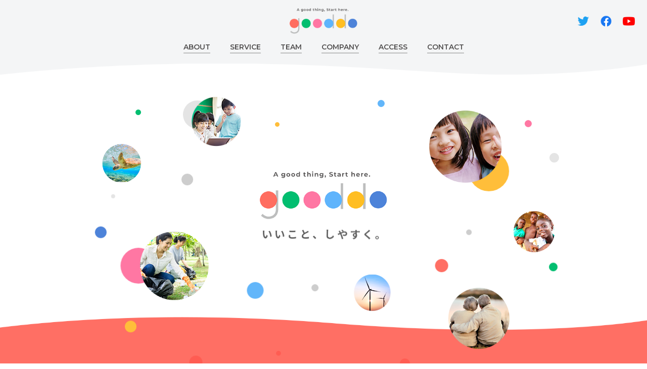

--- FILE ---
content_type: text/html
request_url: https://gooddo.jp/?rdid=detail&mno=665406
body_size: 4574
content:
<!DOCTYPE html>
<html lang="ja">
<head>
<meta charset="utf-8">
<title>gooddo（グッドゥ）｜社会課題を知って、あなたにできる貢献を。いいこと、しやすく。</title>
<meta name="keywords" content="社会課題、社会貢献、ソーシャルグッド、SDGs、貧困、飢餓、教育問題、気候変動、環境問題">
<meta name="description" content="社会問題やSDGsをより身近に。gooddoは、誰もが行動をしやすい仕組みづくりを通して、今よりちょっといい明日を、みんなでつくることを目指す会社です。">
<meta data-js-elm="viewport" name="viewport" content="width=device-width, initial-scale=0.0, user-scalable=no, minimum-scale=1.0, maximum-scale=1.0">
<meta name="format-detection" content="telephone=no">
<meta property="og:type" content="article">
<meta property="og:url" content="https://gooddo.jp/">
<meta property="og:image" content="https://gooddo.jp/img/logo-lg.png">
<meta property="og:title" content="gooddo（グッドゥ）｜社会課題を知って、あなたにできる貢献を。いいこと、しやすく。">
<meta property="og:description" content="社会問題やSDGsをより身近に。gooddoは、誰もが行動をしやすい仕組みづくりを通して、今よりちょっといい明日を、みんなでつくることを目指す会社です。">
<meta content="summary_large_image" name="twitter:card">

<!-- Stylesheet -->
<link href="css/animate.css" rel="stylesheet" type="text/css" media="all">
<link href="css/style.css" rel="stylesheet" type="text/css" media="all">








<!-- Global site tag (gtag.js) - Google Analytics -->
<script async src="https://www.googletagmanager.com/gtag/js?id=UA-38084931-9"></script>
<script>
  window.dataLayer = window.dataLayer || [];
  function gtag(){dataLayer.push(arguments);}
  gtag('js', new Date());

  gtag('config', 'UA-38084931-9');
</script>


<script data-ad-client="ca-pub-6362861496907281" async src="https://pagead2.googlesyndication.com/pagead/js/adsbygoogle.js"></script>

</head>

<body>

<!-- Google Tag Manager -->
<script>(function(w,d,s,l,i){w[l]=w[l]||[];w[l].push({'gtm.start':
new Date().getTime(),event:'gtm.js'});var f=d.getElementsByTagName(s)[0],
j=d.createElement(s),dl=l!='dataLayer'?'&l='+l:'';j.async=true;j.src=
'https://www.googletagmanager.com/gtm.js?id='+i+dl;f.parentNode.insertBefore(j,f);
})(window,document,'script','dataLayer','GTM-KTT2W6P');</script>
<!-- End Google Tag Manager -->


<!-- Google Tag Manager (noscript) -->
<noscript><iframe src="https://www.googletagmanager.com/ns.html?id=GTM-KTT2W6P"
height="0" width="0" style="display:none;visibility:hidden"></iframe></noscript>
<!-- End Google Tag Manager (noscript) -->



<div id="wrapper">
<header id="header" class="">
	<div class="header_inner">
		<div class="h_logo animated fin"><img src="img/logo.png" alt="gooddo"></div>

		<div class="h_toggle_wrap">
			<a class="h_toggle" id="h_toggle">
				<span></span>
				<span></span>
				<span></span>
			</a>
		</div>

		<ul class="sns_pc">
			<li><a href="https://twitter.com/gooddo_jp" target="_blank"><img src="img/icon_tw.png" alt="twitter"></a></li>
			<!-- <li><a href="#" target="_blank"><img src="img/icon_ig.png" alt="instagram"></a></li> -->
			<li><a href="https://www.facebook.com/gooddo.jp" target="_blank"><img src="img/icon_fb.png" alt="facebook"></a></li>
			<li><a href="https://www.youtube.com/channel/UCtbq81i3srdvEvIVyIscfkA" target="_blank"><img src="img/icon_yt.png" alt="youtube"></a></li>
		</ul>

		<ul class="menu_pc">
			<li><a href="#sec01">ABOUT</a></li>
			<li><a href="#sec02">SERVICE</a></li>
			<li><a href="#sec04">TEAM</a></li>
			<li><a href="#sec05">COMPANY</a></li>
			<li><a href="#sec06">ACCESS</a></li>
			<li><a href="/cdn-cgi/l/email-protection#12616762627d606652757d7d76767d3c7862">CONTACT</a></li>
		</ul>
	</div>
</header>
<!-- /#header -->
<div class="overlay"></div>
<nav id="menu_sp">
	<p class="menu_head">gooddoは、一人一人が思う「いいこと」を、<br>
	ひとりひとりが「しやすく」することで、<br>
	ちょっといい明日を、みんなで一緒に目指します。</p>

	<div class="menu_sp_block01">
		<ul class="sns_sp">
			<li><a href="https://twitter.com/gooddo_jp" target="_blank"><img src="img/icon_tw.png" alt="twitter"></a></li>
			<!-- <li><a href="#" target="_blank"><img src="img/icon_ig.png" alt="instagram"></a></li> -->
			<li><a href="https://www.facebook.com/gooddo.jp" target="_blank"><img src="img/icon_fb.png" alt="facebook"></a></li>
			<li><a href="https://www.youtube.com/channel/UCtbq81i3srdvEvIVyIscfkA" target="_blank"><img src="img/icon_yt.png" alt="youtube"></a></li>
		</ul>

		<ul class="menu_sp">
			<li><a href="#sec01">ABOUT</a></li>
			<li>
				<a href="#sec02">SERVICE</a>
				<ul class="submenu">
					<li><a href="https://gooddo.jp/magazine/" target="_blank">gooddoマガジン</a></li>
					<li><a class="disabled">gooddoチャンネル</a></li>
					<li><a href="https://gooddo.jp/magazine/sdgs_2030/2850/" target="_blank">SDGsとは</a></li>
				</ul>
			</li>
			<li><a href="#sec04">TEAM</a></li>
			<li><a href="#sec05">COMPANY</a></li>
			<li><a href="#sec06">ACCESS</a></li>
		</ul>
	</div>

	<div class="menu_contact_sp">
		<p class="head">CONTACT</p>
		<a href="/cdn-cgi/l/email-protection#afdcdadfdfc0dddbefc8c0c0cbcbc081c5df" class="menu_contact_btn"><span class="__cf_email__" data-cfemail="8efdfbfefee1fcfacee9e1e1eaeae1a0e4fe">[email&#160;protected]</span></a>
	</div>
</nav>
<!-- /#menu_sp -->

<main id="container">
	<section id="mv">
		<div class="mv_inner">
			<div class="logo_box">
				<div class="logo animated fin delay-04s slow">
					<img src="img/logo.png" alt="gooddo">
				</div>
				<p class="txt animated fiu delay-04s">
				<span>い</span>
				<span>い</span>
				<span>こ</span>
				<span>と</span>
				<span>、</span>
				<span>し</span>
				<span>や</span>
				<span>す</span>
				<span>く</span>
				<span>。</span>
				</p>
			</div>
			<!-- /.logo_box -->

			<ul class="mv_img">
				<li><img src="img/mv_img01.png"></li>
				<li><img src="img/mv_img02.png"></li>
				<li><img src="img/mv_img03.png"></li>
				<li><img src="img/mv_img04.png"></li>
				<li><img src="img/mv_img05.png"></li>
				<li><img src="img/mv_img06.png"></li>
				<li><img src="img/mv_img07.png"></li>
			</ul>

			<ul class="mv_dots">
				<li></li> <li></li> <li></li> <li></li> <li></li> <li></li> <li></li> <li></li> <li></li> <li></li> <li></li> <li></li> <li></li> <li></li> <li></li> <li></li> <li></li> <li></li> <li></li> <li></li>
			</ul>
		</div>
		<!-- /.mv_inner -->
	</section>
	<!-- /#mv -->

	<section id="sec01">
		<div class="inner">
			<h2 class="ttl animated fiu">
				<span>A</span>
				<span>B</span>
				<span>O</span>
				<span>U</span>
				<span>T</span>
			</h2>

			<p class="sec01_txt animated fiu">gooddoは、<br class="sp">
			一人一人が思う「いいこと」を、<br>
			ひとりひとりが「しやすく」することで、<br>
			ちょっといい明日を、<br class="sp">
			みんなで一緒に目指します。</p>

			<a href="about/dist/" target="_blank" class="btn animated fiu">READ MORE</a>
		</div>
		<!-- /.inner -->
	</section>
	<!-- /#sec01 -->

	<section id="sec02">
		<div class="inner">
			<h2 class="ttl animated fiu">
				<span>S</span>
				<span>E</span>
				<span>R</span>
				<span>V</span>
				<span>I</span>
				<span>C</span>
				<span>E</span>
			</h2>

			<div class="sec02_block01 cf">
				<figure class="img animated fiu"><img src="img/sec02_img01.png" alt="gooddo マガジン"></figure>
				<div class="txt_box animated fiu">
					<p class="txt">社会課題やSDGsに特化した情報メディアgooddoマガジンを運営。日本や世界の貧困、飢餓、教育問題や環境問題など様々な分野の課題を取り上げ、みんなで解決するために私たちにできることをわかりやすく伝えています。</p>
					<a href="https://gooddo.jp/magazine/" target="_blank" class="btn animated fiu">gooddoマガジンへ</a>
				</div>
			</div>

			<div class="sec02_block02 cf">
				<figure class="img animated fiu"><img src="img/sec02_img02.png" alt="gooddoチャンネル"></figure>
				<div class="txt_box animated fiu">
					<p class="txt">社会課題の解決やSDGs達成に向けての、<br class="pc">様々なセクターの活動を発信・紹介しています。</p>
					<a class="btn comingsoon animated fiu">Coming soon...</a>
					<!-- <a href="#" class="btn animated fiu">gooddoチャンネルへ</a> -->
				</div>
			</div>
		</div>
		<!-- /.inner -->
	</section>
	<!-- /#sec02 -->

	<section id="sec03">
		<div class="inner">
			<h2 class="ttl animated fiu">
				<span>S</span>
				<span>D</span>
				<span>G</span>
				<span>s</span>
				<span class="jp">と</span>
				<span class="jp">は</span>
			</h2>
			<p class="txt animated fiu">2030年までに達成すべき国際的な目標です。<br class="pc">
			2015年の国連サミットで採択され、世界中の国が協力し<br class="pc">
			「誰ひとり取り残さない世界」の実現を目指し策定されました。<br>
			SDGsの目標は「貧困」「飢餓」「水と衛生」「教育」「気候変動」「インフラ」など<br class="pc">
			17の分野に分かれ、それぞれの目標のなかで解決するべき課題と<br class="pc">
			目指すべき数値が明確に決められています。<br>
			日本でも地方自治体や企業、非営利団体、教育機関などさまざまな組織が<br class="pc">
			SDGs達成に向けて取り組みを行っています。</p>
			<ul class="sec03_img animated fiu">
				<li><figure><img src="img/sec03_img01.jpg" alt="SDGsイメージ"></figure></li>
				<li><figure><img src="img/sec03_img02.jpg" alt="SDGsイメージ"></figure></li>
				<li><figure><img src="img/sec03_img03.jpg" alt="SDGsイメージ"></figure></li>
				<li><figure><img src="img/sec03_img04.jpg" alt="SDGsイメージ"></figure></li>
			</ul>
			<!-- /.sec03_img -->
			<a href="https://gooddo.jp/magazine/sdgs_2030/2850/" target="_blank" class="btn animated fiu">SDGsについてもっと詳しく</a>
		</div>
		<!-- /.inner -->
	</section>
	<!-- /#sec03 -->

	<section id="sec04">
		<div class="inner">
			<h2 class="ttl animated fiu">
				<span>T</span>
				<span>E</span>
				<span>A</span>
				<span>M</span>
			</h2>
			<p class="txt animated fiu">gooddoでは、一緒に働く仲間を随時募集しています。<br class="pc"></p>
			<a href="/team/" class="btn animated fiu">READ MORE</a>
		</div>
		<!-- /.inner -->
	</section>
	<!-- /#sec04 -->

	<section id="sec05">
		<div class="inner">
			<h2 class="ttl animated fiu">
				<span>C</span>
				<span>O</span>
				<span>M</span>
				<span>P</span>
				<span>A</span>
				<span>N</span>
				<span>Y</span>
			</h2>
			<div class="logo animated fiu"><img src="img/logo.png" alt="gooddo"></div>

			<dl class="table animated fiu">
				<dt>社名	</dt>
				<dd>gooddo株式会社（英字表記: gooddo Inc.）</dd>
				<dt>設立</dt>
				<dd>2014年10月1日</dd>
				<dt>資本金</dt>
				<dd>25百万円</dd>
				<dt>所在地</dt>
				<dd>東京都新宿区西新宿8-17-1 住友不動産新宿グランドタワー 27F</dd>
				<dt>事業内容</dt>
				<dd>社会貢献プラットフォーム「gooddo」の運営非営利団体及び非政府組織に対する広報の支援およびコンサルティング</dd>
				<dt>サービス</dt>
				<dd><a href="http://gooddo.jp/">gooddo</a>　<a href="https://izokifu.gooddo.jp/">遺贈寄付ガイド</a></dd>
				<dt>代表取締役</dt>
				<dd>下垣圭介</dd>
				<dt>主要株主</dt>
				<dd>株式会社セプテーニ・ホールディングス</dd>
				<dt>お問い合わせ</dt>
				<dd class="last"><a href="/cdn-cgi/l/email-protection" class="__cf_email__" data-cfemail="51222421213e232511363e3e35353e7f3b21">[email&#160;protected]</a></dd>
			</dl>
		</div>
		<!-- /.inner -->
	</section>
	<!-- /#sec05 -->

	<section id="sec06">
		<div class="inner">
			<h2 class="ttl animated fiu">
				<span>A</span>
				<span>C</span>
				<span>C</span>
				<span>E</span>
				<span>S</span>
				<span>S</span>
			</h2>
			<div class="gmap animated fiu">
				<iframe src="https://www.google.com/maps/embed?pb=!1m14!1m8!1m3!1d12960.945520149413!2d139.6903789!3d35.6958003!3m2!1i1024!2i768!4f13.1!3m3!1m2!1s0x0%3A0xa0601542ddf0ec9b!2z5L2P5Y-L5LiN5YuV55Sj5paw5a6_44Kw44Op44Oz44OJ44K_44Ov44O8!5e0!3m2!1sja!2sjp!4v1586966022807!5m2!1sja!2sjp" width="100%" height="100%" frameborder="0" style="border:0;" allowfullscreen="" aria-hidden="false" tabindex="0"></iframe>
			</div>
			<ul class="access_txt animated fiu">
				<li>東京メトロ丸ノ内線「西新宿駅」出口1より徒歩3分</li>
				<li>都営大江戸線「都庁前駅」出口E5より徒歩6分</li>
			</ul>
		</div>
		<!-- .inner -->
	</section>
	<!-- /#sec06 -->

	<section id="sec07">
		<div class="inner">
			<h2 class="ttl animated fiu">
				<span>C</span>
				<span>O</span>
				<span>N</span>
				<span>T</span>
				<span>A</span>
				<span>C</span>
				<span>T</span>
			</h2>
			<p class="txt animated fiu">gooddoへのお問い合わせは下記のメールアドレスへご連絡ください。<br class="pc">後日担当者よりご連絡申し上げます。</p>
			<a href="/cdn-cgi/l/email-protection#ec9f999c9c839e98ac8b8383888883c2869c" class="btn animated fiu"><span class="__cf_email__" data-cfemail="f98a8c8989968b8db99e96969d9d96d79389">[email&#160;protected]</span></a>
		</div>
		<!-- /.inner -->
	</section>
	<!-- /#sec07 -->

	<footer id="footer">
		<div class="inner">
			<ul class="f_link">
				<li><a href="https://gooddo.jp/magazine/term/" target="_blank">利用規約</a></li>
				<li><a href="https://gooddo.jp/magazine/privacy-corp/" target="_blank">個人情報の取扱いについて</a></li>
				<li><a href="https://gooddo.jp/magazine/privacy/" target="_blank">個人情報保護方針</a></li>
				<li><a href="https://www.septeni-holdings.co.jp/socialmedia/" target="_blank">ソーシャルメディアポリシー</a></li>
				<li><a href="https://www.septeni-holdings.co.jp/csr/" target="_blank">サステナビリティ</a></li>
				<li><a href="/cdn-cgi/l/email-protection#a6d5d3d6d6c9d4d2e6c1c9c9c2c2c988ccd6">問い合わせ</a></li>
			</ul>
			<p class="copyright">Copyright © gooddo Inc. All Rights Reserved.</p>
		</div>
		<!-- /.inner -->
	</footer>
	<!-- /footer -->

</main>
</div>
<!-- /#wrapper -->
<script data-cfasync="false" src="/cdn-cgi/scripts/5c5dd728/cloudflare-static/email-decode.min.js"></script><script src="js/jquery-3.2.1.min.js"></script>
<script src="js/jquery.inview.min.js"></script>
<script src="js/script.js"></script>

</body>
</html>


--- FILE ---
content_type: text/html; charset=utf-8
request_url: https://www.google.com/recaptcha/api2/aframe
body_size: 182
content:
<!DOCTYPE HTML><html><head><meta http-equiv="content-type" content="text/html; charset=UTF-8"></head><body><script nonce="AJdSvJSeMzANoxjMarzicQ">/** Anti-fraud and anti-abuse applications only. See google.com/recaptcha */ try{var clients={'sodar':'https://pagead2.googlesyndication.com/pagead/sodar?'};window.addEventListener("message",function(a){try{if(a.source===window.parent){var b=JSON.parse(a.data);var c=clients[b['id']];if(c){var d=document.createElement('img');d.src=c+b['params']+'&rc='+(localStorage.getItem("rc::a")?sessionStorage.getItem("rc::b"):"");window.document.body.appendChild(d);sessionStorage.setItem("rc::e",parseInt(sessionStorage.getItem("rc::e")||0)+1);localStorage.setItem("rc::h",'1769687023200');}}}catch(b){}});window.parent.postMessage("_grecaptcha_ready", "*");}catch(b){}</script></body></html>

--- FILE ---
content_type: text/css
request_url: https://gooddo.jp/css/style.css
body_size: 6257
content:
@charset "UTF-8";
@import url("https://fonts.googleapis.com/css2?family=Montserrat:wght@400;600&display=swap");
@import url("https://fonts.googleapis.com/css2?family=Noto+Sans+JP:wght@400;700&display=swap");
* {
  box-sizing: border-box;
}

html {
  overflow-x: hidden;
  background: #FFF;
}

body {
  -webkit-text-size-adjust: none;
  -ms-text-size-adjust: none;
  word-wrap: break-word;
}

body, div, dl, dt, dd, ul, ol, li, h1, h2, h3, h4, h5, h6, object, iframe, pre, code, p, blockquote, form, fieldset, legend, table, th, td, caption, tbody, tfoot, thead, article, aside, figure, footer, header, hgroup, menu, nav, section, audio, video, canvas {
  margin: 0;
  padding: 0;
}

article, aside, details, figcaption, figure, footer, header, hgroup, nav, section, menu {
  display: block;
}

audio:not([controls]) {
  display: none;
  height: 0;
}

[hidden] {
  display: none;
}

table {
  border-collapse: collapse;
  border-spacing: 0;
}

fieldset, img {
  border: none;
}

address, caption, cite, code, dfn, em, strong, th, var {
  font-style: normal;
  font-weight: normal;
}

ul, ol, menu {
  list-style: none;
}

caption, th {
  text-align: left;
}

h1, h2, h3, h4, h5, h6 {
  font-size: 100%;
  font-weight: normal;
}

q:before, q:after {
  content: "";
}

abbr, acronym {
  border: none;
  font-variant: normal;
}

sup {
  vertical-align: text-top;
}

sub {
  vertical-align: text-bottom;
}

input, textarea, select {
  font-family: inherit;
  font-size: inherit;
  font-weight: inherit;
}

legend {
  color: #000;
}

a img, map a {
  border: none;
}

a:hover, a:active, a:focus {
  outline: 0;
}

embed {
  width: 100%;
}

audio, canvas, video {
  display: inline-block;
}

audio:not([controls]) {
  display: none;
  height: 0;
}

img, object, embed {
  max-width: 100%;
  height: auto;
}

object, embed {
  height: 100%;
}

img {
  -ms-interpolation-mode: bicubic;
  max-width: 100%;
}

body {
  font: 14px/1.231 Verdana, Arial, sans-serif;
}

select, input, button, textarea, button {
  font: 99% arial, sans-serif;
}

table {
  font-size: inherit;
}

pre, code, kbd, samp, tt {
  font-family: monospace;
  line-height: 1;
}

table {
  empty-cells: show;
}

input {
  line-height: 1;
}

form img, input, select {
  vertical-align: middle;
}

textarea {
  resize: none;
}

select {
  padding: 1px;
}

label {
  margin-right: 5px;
}

legend {
  display: none;
}

input[type=text], input[type=password], textarea {
  padding: 3px 4px 0 3px;
  border: 1px solid #999;
  border-right: 1px solid #CCC;
  border-bottom: 1px solid #CCC;
  font-size: 13px;
}

button {
  background-color: transparent;
  border: none;
  cursor: pointer;
  outline: none;
  padding: 0;
  -webkit-appearance: none;
          appearance: none;
}

input[type=submit],
input[type=button] {
  border-radius: 0;
  -webkit-box-sizing: content-box;
  -webkit-appearance: button;
  appearance: button;
  border: none;
  box-sizing: border-box;
  cursor: pointer;
}

input[type=submit]::-webkit-search-decoration,
input[type=button]::-webkit-search-decoration {
  display: none;
}

input[type=submit]::focus,
input[type=button]::focus {
  outline-offset: -2px;
}

::placeholder {
  color: #ccc;
  font-weight: normal;
}

input:focus::placeholder {
  color: transparent;
}

.clearfix, .cf {
  zoom: 1;
}
.clearfix:before, .clearfix:after, .cf:before, .cf:after {
  content: "";
  display: table;
}
.clearfix:after, .cf:after {
  clear: both;
}

p {
  -ms-word-wrap: break-word;
  word-break: break-word;
  word-wrap: break-word;
  -webkit-hyphens: auto;
  hyphens: auto;
  -webkit-hyphenate-before: 2;
  -webkit-hyphenate-after: 3;
  hyphenate-lines: 3;
}

/*********************
GENERAL STYLES
*********************/
.pc {
  display: none;
}

.sp {
  display: block;
}

body {
  font-family: "Montserrat", "Noto Sans JP", "游ゴシック体", YuGothic, "游ゴシック", "Yu Gothic", "Hiragino Kaku Gothic ProN", "ヒラギノ角ゴ ProN W3", "メイリオ", "Meiryo", "ＭＳ ゴシック", sans-serif;
  font-size: 12px;
  line-height: 1.5;
  color: #3f3d3d;
  background-color: #fff;
}

#wrapper {
  max-width: 750px;
  margin: 0 auto;
  position: relative;
  overflow-x: hidden;
}

.animated {
  opacity: 0;
}

.inner {
  max-width: 1000px;
  margin: 0 auto;
}

.ttl {
  text-align: center;
  font-family: "Montserrat", sans-serif;
  font-weight: 600;
  font-size: 208.33%;
  line-height: 1;
  letter-spacing: -0.07em;
}
.ttl span {
  opacity: 0;
}

a.btn {
  display: block;
  font-size: 104.17%;
  font-weight: 700;
  text-align: center;
  width: 63.2%;
  margin: 0 auto;
  line-height: 1;
  padding: 3.33% 0;
  border-radius: 18px;
  position: relative;
}
a.btn:after {
  content: "";
  display: block;
  width: 5px;
  height: 10px;
  position: absolute;
  top: 50%;
  margin-top: -5px;
  right: 18px;
}

/*********************
LINK
*********************/
a, a:visited {
  color: #62b6fa;
  text-decoration: none;
  /* on hover */
  /* on click */
  /* mobile tap color */
}
a:hover, a:focus, a:visited:hover, a:visited:focus {
  color: #36a1f9;
}
a:link, a:visited:link {
  -webkit-tap-highlight-color: rgba(0, 0, 0, 0.3);
}

/*********************
HEADER
*********************/
#header {
  width: 100%;
  max-width: 750px;
  position: fixed;
  background: url(../img/h_bg_sp.png) no-repeat center bottom/100%;
  padding-bottom: 3.1%;
  z-index: 100;
}
#header .header_inner {
  position: relative;
  padding: 3.73% 0 2.67%;
  background: #f4f5f6;
  margin: 0 auto;
}
#header .header_inner .h_logo {
  width: 24.53%;
  margin: 0 auto;
}

.h_toggle_wrap {
  position: absolute;
  top: 15px;
  right: 16px;
}

.h_toggle,
.h_toggle span {
  display: block;
  transition: all 0.4s;
  box-sizing: border-box;
}

.h_toggle {
  position: relative;
  width: 31px;
  height: 22px;
}
.h_toggle:after {
  content: "MENU";
  font-family: "Montserrat", sans-serif;
  font-weight: 600;
  font-size: 83.33%;
  letter-spacing: -0.05em;
  color: #3f3d3d;
  display: block;
  width: 100%;
  position: absolute;
  bottom: -16px;
}

.h_toggle span {
  position: absolute;
  left: 0;
  width: 100%;
  height: 3px;
  background-color: #3f3d3d;
  border-radius: 2px;
}
.h_toggle span:nth-of-type(1) {
  top: 0;
}
.h_toggle span:nth-of-type(2) {
  top: 10px;
}
.h_toggle span:nth-of-type(3) {
  bottom: 0;
}

.active:after {
  content: "CLOSE";
  font-family: "Montserrat", sans-serif;
  font-weight: 600;
  font-size: 83.33%;
  letter-spacing: -0.1em;
  color: #3f3d3d;
  display: block;
  width: 100%;
  position: absolute;
  bottom: -16px;
}
.active span:nth-of-type(1) {
  transform: translateY(10px) rotate(-45deg);
}
.active span:nth-of-type(2) {
  opacity: 0;
}
.active span:nth-of-type(3) {
  transform: translateY(-10px) rotate(45deg);
}

.overlay {
  content: "";
  display: block;
  width: 0;
  height: 0;
  background-color: rgba(0, 0, 0, 0.5);
  position: absolute;
  top: 0;
  left: 0;
  z-index: 10;
  opacity: 0;
  transition: opacity 0.5s;
}
.overlay.open {
  width: 100%;
  height: 100%;
  opacity: 1;
}

#menu_sp {
  width: 315px;
  height: 100%;
  padding-top: 17.07%;
  position: fixed;
  background: #fff;
  top: 0;
  right: 0;
  z-index: 10;
  transform: translate(315px);
  transition: all 0.5s;
  overflow-y: scroll;
}
#menu_sp.open {
  transform: translateZ(0);
}
#menu_sp .menu_head {
  background: #ff6f64;
  padding: 9.52% 9.52% 6.35%;
  text-align: center;
  color: #fff;
  font-size: 87.5%;
  letter-spacing: 0.025em;
  line-height: 1.86;
}
#menu_sp .menu_sp_block01 {
  background: url(../img/menu_bg01.png) no-repeat center top/100%, url(../img/menu_bg02.png) no-repeat center bottom/100% #fff;
  padding: 8.57% 12.38%;
}
#menu_sp .menu_sp_block01 .sns_sp {
  display: flex;
  justify-content: space-between;
  padding: 0 12.66% 6.33%;
  background: url(../img/menu_border.png) no-repeat center bottom/100%;
  margin-bottom: 6.33%;
}
#menu_sp .menu_sp_block01 .sns_sp li {
  width: 13.08%;
}
#menu_sp .menu_sp_block01 .menu_sp > li {
  border-bottom: 1px solid #bdbebe;
}
#menu_sp .menu_sp_block01 .menu_sp > li > a {
  display: block;
  padding: 5.27% 0;
  font-family: "Montserrat", sans-serif;
  font-weight: 600;
  font-size: 141.67%;
  color: #504e4e;
  line-height: 1;
}
#menu_sp .menu_sp_block01 .menu_sp > li:last-child {
  border-bottom: 0;
}
#menu_sp .menu_sp_block01 .menu_sp > li .submenu {
  margin-bottom: 5.27%;
}
#menu_sp .menu_sp_block01 .menu_sp > li .submenu li a {
  display: block;
  color: #504e4e;
  padding: 2.11% 6.33%;
  font-size: 125%;
  font-family: "Montserrat", "Noto Sans JP", sans-serif;
  font-weight: 400;
}
#menu_sp .menu_sp_block01 .menu_sp > li .submenu li a.disabled {
  color: #e4e4e4;
}
#menu_sp .menu_contact_sp {
  background: #ff6f64;
  padding: 6.35% 12.38% 7.14%;
  text-align: center;
}
#menu_sp .menu_contact_sp .head {
  font-family: "Montserrat", sans-serif;
  font-weight: 600;
  color: #fff;
  font-size: 141.67%;
  line-height: 1;
  margin-bottom: 6.33%;
}
#menu_sp .menu_contact_sp .menu_contact_btn {
  display: block;
  background: #fff;
  border-radius: 12px;
  font-size: 104.17%;
  font-weight: 700;
  color: #ff6f64;
  line-height: 1;
  padding: 2.11% 0;
}

.sns_pc {
  display: none;
}

.menu_pc {
  display: none;
}

/*********************
CONTAINER
*********************/
#container {
  padding-top: 18.67%;
}

/*********************
MV
*********************/
#mv {
  min-height: 490px;
  position: relative;
  background: url(../img/sec01_bg_top_sp.png) no-repeat center bottom/100% #fff;
}
#mv .logo_box {
  width: 100%;
  text-align: center;
  position: absolute;
  top: 50%;
  left: 0;
  transform: translateY(-50%);
  -webkit-transform: translateY(-50%);
  z-index: 5;
}
#mv .logo_box .logo {
  width: 46.67%;
  margin: 0 auto 5px;
}
#mv .logo_box .txt {
  font-size: 116.67%;
  font-weight: 700;
  color: #656565;
  text-align: center;
  letter-spacing: -0.05em;
}
#mv .logo_box .txt span {
  opacity: 0;
}
#mv .mv_img li {
  position: absolute;
  z-index: 4;
}
#mv .mv_img li:nth-child(1) {
  width: 51px;
  top: 29px;
  left: 104px;
}
#mv .mv_img li:nth-child(2) {
  width: 66px;
  top: 104px;
  left: 28px;
}
#mv .mv_img li:nth-child(3) {
  width: 94px;
  bottom: 51px;
  left: 53px;
}
#mv .mv_img li:nth-child(4) {
  width: 103px;
  top: 62px;
  right: 47px;
}
#mv .mv_img li:nth-child(5) {
  width: 62px;
  right: 18px;
  bottom: 145px;
}
#mv .mv_img li:nth-child(6) {
  width: 115px;
  bottom: -16px;
  right: 47px;
}
#mv .mv_img li:nth-child(7) {
  display: none;
}
#mv .mv_dots li {
  position: absolute;
  border-radius: 50%;
  z-index: 3;
}
#mv .mv_dots li:nth-child(1) {
  width: 6px;
  height: 6px;
  background: #cdcdcd;
  top: 48px;
  left: 27px;
}
#mv .mv_dots li:nth-child(2) {
  width: 11px;
  height: 11px;
  background: #62b6fa;
  top: 71px;
  left: 69px;
}
#mv .mv_dots li:nth-child(3) {
  width: 29px;
  height: 29px;
  background: #e4e4e4;
  top: 26px;
  left: 96px;
}
#mv .mv_dots li:nth-child(4) {
  width: 8px;
  height: 8px;
  background: #02be70;
  top: 75px;
  right: 172px;
}
#mv .mv_dots li:nth-child(5) {
  width: 12px;
  height: 12px;
  background: #62b6fa;
  top: 27px;
  right: 104px;
}
#mv .mv_dots li:nth-child(6) {
  width: 25px;
  height: 25px;
  background: #ff77a3;
  top: 44px;
  right: 17px;
}
#mv .mv_dots li:nth-child(7) {
  width: 12px;
  height: 12px;
  background: #cdcdcd;
  top: 140px;
  left: 148px;
}
#mv .mv_dots li:nth-child(8) {
  width: 56px;
  height: 56px;
  background: #ffbe3a;
  top: 122px;
  right: 37px;
}
#mv .mv_dots li:nth-child(9) {
  width: 8px;
  height: 8px;
  background: #e4e4e4;
  top: 206px;
  left: 61px;
}
#mv .mv_dots li:nth-child(10) {
  width: 10px;
  height: 10px;
  background: #e4e4e4;
  top: 197px;
  right: 52px;
}
#mv .mv_dots li:nth-child(11) {
  width: 13px;
  height: 13px;
  background: #62b6fa;
  bottom: 229px;
  left: 22px;
}
#mv .mv_dots li:nth-child(12) {
  width: 17px;
  height: 17px;
  background: #ff6f64;
  bottom: 242px;
  right: 23px;
}
#mv .mv_dots li:nth-child(13) {
  width: 10px;
  height: 10px;
  background: #cdcdcd;
  bottom: 184px;
  left: 79px;
}
#mv .mv_dots li:nth-child(14) {
  width: 10px;
  height: 10px;
  background: #02be70;
  bottom: 154px;
  left: 176px;
}
#mv .mv_dots li:nth-child(15) {
  width: 20px;
  height: 20px;
  background: #e4e4e4;
  bottom: 134px;
  right: 102px;
}
#mv .mv_dots li:nth-child(16) {
  width: 52px;
  height: 52px;
  background: #ff77a3;
  bottom: 90px;
  left: 35px;
}
#mv .mv_dots li:nth-child(17) {
  width: 15px;
  height: 15px;
  background: #ff6f64;
  bottom: 66px;
  left: 173px;
}
#mv .mv_dots li:nth-child(18) {
  width: 8px;
  height: 8px;
  background: #ffbe3a;
  bottom: 100px;
  right: 41px;
}
#mv .mv_dots li:nth-child(19) {
  width: 22px;
  height: 22px;
  background: #ffbe3a;
  bottom: 0;
  left: 33px;
}
#mv .mv_dots li:nth-child(20) {
  width: 8px;
  height: 8px;
  background: #e4e4e4;
  bottom: 39px;
  right: 18px;
}

@keyframes particle-animation-1 {
  100% {
    transform: translate3d(14px, 10px, 0);
  }
}
#mv .mv_img li:nth-child(1),
#mv .mv_dots li:nth-child(1) {
  animation: particle-animation-1 10s infinite;
  animation-direction: alternate;
  animation-delay: -0.2s;
  transform: translate3d(4px, 3px, 0);
}

@keyframes particle-animation-2 {
  100% {
    transform: translate3d(19px, 14px, 0);
  }
}
#mv .mv_img li:nth-child(2),
#mv .mv_dots li:nth-child(2) {
  animation: particle-animation-2 10s infinite;
  animation-direction: alternate;
  animation-delay: -0.4s;
  transform: translate3d(17px, 11px, 0);
}

@keyframes particle-animation-3 {
  100% {
    transform: translate3d(4px, 18px, 0);
  }
}
#mv .mv_img li:nth-child(3),
#mv .mv_dots li:nth-child(3) {
  animation: particle-animation-3 10s infinite;
  animation-direction: alternate;
  animation-delay: -0.6s;
  transform: translate3d(4px, 7px, 0);
}

@keyframes particle-animation-4 {
  100% {
    transform: translate3d(9px, 4px, 0);
  }
}
#mv .mv_img li:nth-child(4),
#mv .mv_dots li:nth-child(4) {
  animation: particle-animation-4 10s infinite;
  animation-direction: alternate;
  animation-delay: -0.8s;
  transform: translate3d(8px, 9px, 0);
}

@keyframes particle-animation-5 {
  100% {
    transform: translate3d(18px, 20px, 0);
  }
}
#mv .mv_img li:nth-child(5),
#mv .mv_dots li:nth-child(5) {
  animation: particle-animation-5 10s infinite;
  animation-direction: alternate;
  animation-delay: -1s;
  transform: translate3d(18px, 1px, 0);
}

@keyframes particle-animation-6 {
  100% {
    transform: translate3d(5px, 3px, 0);
  }
}
#mv .mv_img li:nth-child(6),
#mv .mv_dots li:nth-child(6) {
  animation: particle-animation-6 10s infinite;
  animation-direction: alternate;
  animation-delay: -1.2s;
  transform: translate3d(13px, 20px, 0);
}

@keyframes particle-animation-7 {
  100% {
    transform: translate3d(3px, 13px, 0);
  }
}
#mv .mv_img li:nth-child(7),
#mv .mv_dots li:nth-child(7) {
  animation: particle-animation-7 10s infinite;
  animation-direction: alternate;
  animation-delay: -1.4s;
  transform: translate3d(20px, 3px, 0);
}

@keyframes particle-animation-8 {
  100% {
    transform: translate3d(3px, 19px, 0);
  }
}
#mv .mv_img li:nth-child(8),
#mv .mv_dots li:nth-child(8) {
  animation: particle-animation-8 10s infinite;
  animation-direction: alternate;
  animation-delay: -1.6s;
  transform: translate3d(4px, 18px, 0);
}

@keyframes particle-animation-9 {
  100% {
    transform: translate3d(19px, 14px, 0);
  }
}
#mv .mv_img li:nth-child(9),
#mv .mv_dots li:nth-child(9) {
  animation: particle-animation-9 10s infinite;
  animation-direction: alternate;
  animation-delay: -1.8s;
  transform: translate3d(8px, 2px, 0);
}

@keyframes particle-animation-10 {
  100% {
    transform: translate3d(9px, 17px, 0);
  }
}
#mv .mv_img li:nth-child(10),
#mv .mv_dots li:nth-child(10) {
  animation: particle-animation-10 10s infinite;
  animation-direction: alternate;
  animation-delay: -2s;
  transform: translate3d(2px, 1px, 0);
}

@keyframes particle-animation-11 {
  100% {
    transform: translate3d(10px, 18px, 0);
  }
}
#mv .mv_img li:nth-child(11),
#mv .mv_dots li:nth-child(11) {
  animation: particle-animation-11 10s infinite;
  animation-direction: alternate;
  animation-delay: -2.2s;
  transform: translate3d(18px, 3px, 0);
}

@keyframes particle-animation-12 {
  100% {
    transform: translate3d(1px, 7px, 0);
  }
}
#mv .mv_img li:nth-child(12),
#mv .mv_dots li:nth-child(12) {
  animation: particle-animation-12 10s infinite;
  animation-direction: alternate;
  animation-delay: -2.4s;
  transform: translate3d(14px, 2px, 0);
}

@keyframes particle-animation-13 {
  100% {
    transform: translate3d(14px, 10px, 0);
  }
}
#mv .mv_img li:nth-child(13),
#mv .mv_dots li:nth-child(13) {
  animation: particle-animation-13 10s infinite;
  animation-direction: alternate;
  animation-delay: -2.6s;
  transform: translate3d(1px, 4px, 0);
}

@keyframes particle-animation-14 {
  100% {
    transform: translate3d(11px, 2px, 0);
  }
}
#mv .mv_img li:nth-child(14),
#mv .mv_dots li:nth-child(14) {
  animation: particle-animation-14 10s infinite;
  animation-direction: alternate;
  animation-delay: -2.8s;
  transform: translate3d(15px, 4px, 0);
}

@keyframes particle-animation-15 {
  100% {
    transform: translate3d(16px, 4px, 0);
  }
}
#mv .mv_img li:nth-child(15),
#mv .mv_dots li:nth-child(15) {
  animation: particle-animation-15 10s infinite;
  animation-direction: alternate;
  animation-delay: -3s;
  transform: translate3d(10px, 7px, 0);
}

@keyframes particle-animation-16 {
  100% {
    transform: translate3d(11px, 2px, 0);
  }
}
#mv .mv_img li:nth-child(16),
#mv .mv_dots li:nth-child(16) {
  animation: particle-animation-16 10s infinite;
  animation-direction: alternate;
  animation-delay: -3.2s;
  transform: translate3d(12px, 8px, 0);
}

@keyframes particle-animation-17 {
  100% {
    transform: translate3d(7px, 3px, 0);
  }
}
#mv .mv_img li:nth-child(17),
#mv .mv_dots li:nth-child(17) {
  animation: particle-animation-17 10s infinite;
  animation-direction: alternate;
  animation-delay: -3.4s;
  transform: translate3d(20px, 8px, 0);
}

@keyframes particle-animation-18 {
  100% {
    transform: translate3d(4px, 4px, 0);
  }
}
#mv .mv_img li:nth-child(18),
#mv .mv_dots li:nth-child(18) {
  animation: particle-animation-18 10s infinite;
  animation-direction: alternate;
  animation-delay: -3.6s;
  transform: translate3d(7px, 8px, 0);
}

@keyframes particle-animation-19 {
  100% {
    transform: translate3d(11px, 5px, 0);
  }
}
#mv .mv_img li:nth-child(19),
#mv .mv_dots li:nth-child(19) {
  animation: particle-animation-19 10s infinite;
  animation-direction: alternate;
  animation-delay: -3.8s;
  transform: translate3d(8px, 19px, 0);
}

@keyframes particle-animation-20 {
  100% {
    transform: translate3d(13px, 8px, 0);
  }
}
#mv .mv_img li:nth-child(20),
#mv .mv_dots li:nth-child(20) {
  animation: particle-animation-20 10s infinite;
  animation-direction: alternate;
  animation-delay: -4s;
  transform: translate3d(13px, 10px, 0);
}

/*********************
SECTION 01
*********************/
#sec01 {
  padding: 21.33% 0 42.67%;
  background: url(../img/sec01_bg_dot_sp.png) no-repeat center top/100% #ff6f64;
  position: relative;
}
#sec01:before {
  content: "";
  display: block;
  position: absolute;
  height: 1px;
  width: 100%;
  top: -1px;
  left: 0;
  background: #ff6f64;
}
#sec01 .ttl {
  color: #fff;
  margin-bottom: 26.67%;
}
#sec01 .sec01_txt {
  font-weight: 700;
  font-size: 112.5%;
  text-align: center;
  line-height: 1.95;
  color: #fff;
  margin-bottom: 12%;
}
#sec01 a.btn {
  background: #fff;
  color: #ff6f64;
}
#sec01 a.btn:after {
  background: url(../img/arrow_red.png) no-repeat center/100%;
}

/*********************
SECTION 02
*********************/
#sec02 {
  background: url(../img/sec01_bg_btm_sp.png) no-repeat center top/100% #fff;
  padding: 22.4% 8% 16%;
}
#sec02 .ttl {
  color: #02be70;
  margin-bottom: 13.81%;
}
#sec02 .img {
  width: 64.29%;
  margin: 0 auto 7.14%;
}
#sec02 .txt {
  color: #504e4e;
  font-size: 91.67%;
  line-height: 1.73;
  font-weight: 700;
  margin-bottom: 3.17%;
}
#sec02 a.btn {
  background: #02be70;
  color: #fff;
}
#sec02 a.btn:after {
  background: url(../img/arrow_white.png) no-repeat center/100%;
}
#sec02 a.btn.comingsoon {
  background: #b4b4b4;
  color: #e4e1e1;
}
#sec02 a.btn.comingsoon:after {
  background: url(../img/arrow_gray.png) no-repeat center/100%;
}
#sec02 .sec02_block01 {
  background: url(../img/sec02_border.png) no-repeat center bottom/100%;
  padding-bottom: 12.7%;
  margin-bottom: 10.79%;
}

/*********************
SECTION 03
*********************/
#sec03 {
  background: url(../img/sec04_bg_top_sp.png) no-repeat center bottom/100%, url(../img/sec03_bg_sp.jpg) no-repeat center top/cover;
  padding: 18.67% 9.33% 21.33%;
}
#sec03 .ttl {
  color: #ff6f64;
  margin-bottom: 9.18%;
}
#sec03 .ttl span.jp {
  font-family: "Noto Sans JP", sans-serif;
  font-size: 86%;
  font-weight: 700;
}
#sec03 .txt {
  font-weight: 700;
  line-height: 2;
  color: #504e4e;
  letter-spacing: 0.07em;
  margin-bottom: 6.56%;
}
#sec03 .sec03_img {
  width: 56.39%;
  margin: 0 auto 6.56%;
  display: flex;
  flex-wrap: wrap;
  justify-content: space-between;
}
#sec03 .sec03_img li {
  width: 47.09%;
  margin-bottom: 5.81%;
}
#sec03 a.btn {
  background: #ff6f64;
  color: #fff;
  font-size: 100%;
  width: 77.7%;
}
#sec03 a.btn:after {
  background: url(../img/arrow_white.png) no-repeat center/100%;
}

/*********************
SECTION 04
*********************/
#sec04 {
  padding: 25.33% 8% 53.33%;
  background: #ff77a3;
  position: relative;
}
#sec04:before {
  content: "";
  display: block;
  position: absolute;
  height: 1px;
  width: 100%;
  top: -1px;
  left: 0;
  background: #ff77a3;
}
#sec04 .ttl {
  color: #fff;
  margin-bottom: 39.68%;
}
#sec04 .txt {
  color: #fff;
  font-size: 104.17%;
  line-height: 2;
  margin-bottom: 12.7%;
  font-weight: 700;
  letter-spacing: 0.07em;
}
#sec04 a.btn {
  background: #fff;
  color: #ff77a3;
  font-size: 100%;
  width: 75.24%;
}
#sec04 a.btn:after {
  background: url(../img/arrow_pink.png) no-repeat center/100%;
}

/*********************
SECTION 05
*********************/
#sec05 {
  padding: 26.67% 9.6% 17.33%;
  background: url(../img/sec04_bg_btm_sp.png) no-repeat center top/100%, url(../img/sec06_bg_top_sp.png) no-repeat center bottom/100%;
}
#sec05 .ttl {
  color: #62b6fa;
  margin-bottom: 12.05%;
}
#sec05 .logo {
  width: 35.48%;
  margin: 0 auto 4.95%;
}
#sec05 .table dt {
  font-weight: 700;
  color: #656565;
}
#sec05 .table dd {
  font-weight: 400;
  color: #615f5f;
  padding-bottom: 3.3%;
  margin-bottom: 3.3%;
  border-bottom: 1px solid #c1c1c1;
}
#sec05 .table dd.last {
  border-bottom: 0;
}

/*********************
SECTION 06
*********************/
#sec06 {
  background: #ffbe3a;
  padding: 23.33% 0 25.33%;
  position: relative;
}
#sec06:before {
  content: "";
  display: block;
  position: absolute;
  height: 1px;
  width: 100%;
  top: -1px;
  left: 0;
  background: #ffbe3a;
}
#sec06 .ttl {
  color: #fff;
  margin-bottom: 8%;
}
#sec06 .gmap {
  width: 100%;
  margin-bottom: 5.33%;
  padding-top: 93.33%;
  position: relative;
}
#sec06 .gmap iframe {
  display: block;
  position: absolute;
  top: 0;
  left: 0;
  width: 100%;
  height: 100%;
}
#sec06 .access_txt {
  padding: 0 13.33%;
}
#sec06 .access_txt li {
  font-weight: 700;
  color: #fff;
  font-size: 83.33%;
  position: relative;
}
#sec06 .access_txt li:before {
  content: "";
  display: inline-block;
  width: 8px;
  height: 8px;
  border-radius: 50%;
  background: #fff;
  margin-right: 4px;
}

/*********************
SECTION 07
*********************/
#sec07 {
  padding: 25.33% 0 46.67%;
  background: url(../img/sec06_bg_btm_sp.png) no-repeat center top/100%, url(../img/f_bg_sp.png) no-repeat center bottom/100%;
}
#sec07 .ttl {
  color: #62b6fa;
  margin-bottom: 33.33%;
}
#sec07 .txt {
  padding: 0 8%;
  margin-bottom: 8.67%;
  font-weight: 700;
  color: #5c5a5a;
  line-height: 2;
}
#sec07 a.btn {
  background: #ff6f64;
  color: #fff;
  font-size: 100%;
}
#sec07 a.btn:after {
  background: url(../img/arrow_white.png) no-repeat center/100%;
}

/*********************
FOOTER
*********************/
#footer {
  background: #f4f5f6;
  padding: 4% 0 6.67%;
  text-align: center;
}
#footer .f_link li {
  display: inline-block;
  padding: 0 2.38%;
  border-right: 1px solid #504e4e;
}
#footer .f_link li:last-child {
  border-right: 0;
}
#footer .f_link li a {
  color: #504e4e;
  font-weight: 700;
  font-size: 66.67%;
}
#footer .copyright {
  font-size: 66.67%;
  font-family: "Montserrat", sans-serif;
  font-weight: 400;
  color: #5c5a5a;
}

@media only screen and (min-width: 768px) {
  /*********************
  GENERAL STYLES
  *********************/
  .pc {
    display: block;
  }

  .sp {
    display: none;
  }

  body {
    font-family: "Montserrat", "Noto Sans JP", "游ゴシック体", YuGothic, "游ゴシック", "Yu Gothic", "Hiragino Kaku Gothic ProN", "ヒラギノ角ゴ ProN W3", "メイリオ", "Meiryo", "ＭＳ ゴシック", sans-serif;
    font-size: 12px;
    line-height: 1.5;
    color: #3f3d3d;
    background-color: #fff;
  }

  #wrapper {
    max-width: 100%;
    margin: 0 auto;
    position: relative;
    overflow-x: hidden;
  }

  .ttl {
    font-size: 30px;
  }

  a.btn {
    font-size: 14px;
    width: 280px;
    padding: 16px 0;
    border-radius: 36px;
    position: relative;
  }
  a.btn:after {
    content: "";
    display: block;
    width: 5px;
    height: 10px;
    position: absolute;
    top: 50%;
    margin-top: -5px;
    right: 15px;
    transition: all 0.25s ease;
  }
  a.btn:hover:after {
    right: 10px;
  }

  /*********************
  HEADER
  *********************/
  #header {
    width: 100%;
    max-width: 100%;
    background: url(../img/h_bg_pc.png) no-repeat center bottom/100%;
    padding-bottom: 1.8%;
    z-index: 100;
  }
  #header .header_inner {
    position: relative;
    padding: 16px 0 20px;
    background: #f4f5f6;
    margin: 0 auto;
  }
  #header .header_inner .h_logo {
    position: absolute;
    width: 134px;
    margin: 0 auto;
    top: 16px;
    left: 50%;
    margin-left: -67px;
  }
  #header .header_inner .menu_pc {
    padding-top: 67px;
    transition: all 0.4s ease-in-out;
  }
  #header.scroll .header_inner {
    padding-top: 0;
  }
  #header.scroll .header_inner .h_logo {
    display: none;
  }
  #header.scroll .header_inner .menu_pc {
    padding-top: 16px;
  }

  .h_toggle_wrap {
    display: none;
  }

  #menu_sp {
    display: none;
  }

  .sns_pc {
    position: absolute;
    width: 114px;
    top: 30px;
    right: 24px;
    display: flex;
    justify-content: space-between;
    padding: 0;
    margin-bottom: 6.33%;
    transition: all 0.25s ease-in-out;
  }
  .sns_pc li {
    width: 24px;
  }

  #header.scroll .sns_pc {
    top: 15px;
  }

  .menu_pc {
    display: block;
    text-align: center;
  }
  .menu_pc li {
    display: inline-block;
    margin: 0 18px;
  }
  .menu_pc li a {
    display: block;
    font-family: "Montserrat", sans-serif;
    font-weight: 600;
    color: #504e4e;
    font-size: 14px;
    border-bottom: 2px solid #bdbebe;
  }
  .menu_pc li a:hover {
    border-bottom: 2px solid #ff6f64;
  }

  /*********************
  CONTAINER
  *********************/
  #container {
    padding-top: 0;
  }

  /*********************
  MV
  *********************/
  #mv {
    background: url(../img/sec01_bg_top_pc.png) no-repeat center bottom/100% #fff;
    padding-top: 165px;
  }
  #mv .logo_box .logo {
    width: 252px;
    margin: 0 auto 10px;
  }
  #mv .logo_box .txt {
    font-size: 21px;
  }
  #mv .mv_inner {
    max-width: 1000px;
    min-height: 490px;
    margin: 0 auto;
    position: relative;
  }
  #mv .mv_img li {
    position: absolute;
    z-index: 4;
  }
  #mv .mv_img li:nth-child(1) {
    width: 98px;
    top: 17px;
    left: 225px;
  }
  #mv .mv_img li:nth-child(2) {
    width: 77px;
    top: 106px;
    left: 43px;
  }
  #mv .mv_img li:nth-child(3) {
    width: 136px;
    bottom: 73px;
    left: 133px;
  }
  #mv .mv_img li:nth-child(4) {
    width: 144px;
    top: 50px;
    right: 156px;
  }
  #mv .mv_img li:nth-child(5) {
    width: 82px;
    right: 60px;
    bottom: 170px;
  }
  #mv .mv_img li:nth-child(6) {
    width: 122px;
    bottom: -38px;
    right: 136px;
  }
  #mv .mv_img li:nth-child(7) {
    display: block;
    width: 73px;
    bottom: 47px;
    right: 370px;
  }
  #mv .mv_dots li {
    position: absolute;
    border-radius: 50%;
    z-index: 3;
  }
  #mv .mv_dots li:nth-child(1) {
    width: 11px;
    height: 11px;
    background: #02be70;
    top: 42px;
    left: 114px;
  }
  #mv .mv_dots li:nth-child(2) {
    width: 56px;
    height: 56px;
    background: #e4e4e4;
    top: 20px;
    left: 203px;
  }
  #mv .mv_dots li:nth-child(3) {
    width: 9px;
    height: 9px;
    background: #ffbe3a;
    top: 59px;
    left: 400px;
  }
  #mv .mv_dots li:nth-child(4) {
    width: 14px;
    height: 14px;
    background: #62b6fa;
    top: 29px;
    right: 388px;
  }
  #mv .mv_dots li:nth-child(5) {
    width: 14px;
    height: 14px;
    background: #ff77a3;
    top: 53px;
    right: 106px;
  }
  #mv .mv_dots li:nth-child(6) {
    width: 23px;
    height: 23px;
    background: #cdcdcd;
    top: 176px;
    left: 214px;
    right: auto;
  }
  #mv .mv_dots li:nth-child(7) {
    width: 80px;
    height: 80px;
    background: #ffbe3a;
    top: 121px;
    right: 136px;
    left: auto;
  }
  #mv .mv_dots li:nth-child(8) {
    width: 19px;
    height: 19px;
    background: #e4e4e4;
    top: 119px;
    right: 37px;
  }
  #mv .mv_dots li:nth-child(9) {
    width: 8px;
    height: 8px;
    background: #e4e4e4;
    top: 206px;
    left: 61px;
  }
  #mv .mv_dots li:nth-child(10) {
    width: 23px;
    height: 23px;
    background: #4d83d9;
    top: auto;
    right: auto;
    bottom: 200px;
    left: 39px;
  }
  #mv .mv_dots li:nth-child(11) {
    width: 11px;
    height: 11px;
    background: #cdcdcd;
    bottom: 207px;
    left: auto;
    right: 217px;
  }
  #mv .mv_dots li:nth-child(12) {
    width: 71px;
    height: 71px;
    background: #ff77a3;
    bottom: 100px;
    left: 97px;
  }
  #mv .mv_dots li:nth-child(13) {
    width: 33px;
    height: 33px;
    background: #62b6fa;
    bottom: 73px;
    left: 335px;
  }
  #mv .mv_dots li:nth-child(14) {
    width: 14px;
    height: 14px;
    background: #cdcdcd;
    bottom: 80px;
    left: 465px;
  }
  #mv .mv_dots li:nth-child(15) {
    width: 26px;
    height: 26px;
    background: #ff6f64;
    bottom: 120px;
    right: 269px;
  }
  #mv .mv_dots li:nth-child(16) {
    width: 17px;
    height: 17px;
    background: #02be70;
    bottom: 120px;
    right: 48px;
    left: auto;
  }
  #mv .mv_dots li:nth-child(17) {
    width: 23px;
    height: 23px;
    background: #ffbe3a;
    bottom: 0;
    left: 99px;
  }
  #mv .mv_dots li:nth-child(18) {
    display: none;
  }
  #mv .mv_dots li:nth-child(19) {
    display: none;
  }
  #mv .mv_dots li:nth-child(20) {
    display: none;
  }

  /*********************
  SECTION 01
  *********************/
  #sec01 {
    padding: 80px 0 85px;
    background: url(../img/sec01_bg_dot_pc.png) no-repeat center top/contain #ff6f64;
  }
  #sec01 .ttl {
    margin-bottom: 30px;
  }
  #sec01 .sec01_txt {
    font-size: 16px;
    margin-bottom: 40px;
  }

  /*********************
  SECTION 02
  *********************/
  #sec02 {
    background: url(../img/sec01_bg_btm_pc.png) no-repeat center top/100% #fff;
    padding: 100px 0 60px;
  }
  #sec02 .ttl {
    margin-bottom: 68px;
  }
  #sec02 .img {
    width: 240px;
    margin: 0 auto 0;
  }
  #sec02 .txt {
    font-size: 100%;
    line-height: 2;
    margin-bottom: 10px;
    letter-spacing: 0.07em;
  }
  #sec02 a.btn {
    margin: 0;
    width: 195px;
    padding: 10px 0;
  }
  #sec02 a.btn.comingsoon {
    margin: 0;
  }
  #sec02 a.btn.comingsoon:after {
    display: none;
  }
  #sec02 .sec02_block01 {
    width: 613px;
    margin: 0 auto;
    padding-bottom: 60px;
    margin-bottom: 50px;
  }
  #sec02 .sec02_block01 .img {
    float: left;
  }
  #sec02 .sec02_block01 .txt_box {
    width: 350px;
    float: right;
    padding-top: 18px;
  }
  #sec02 .sec02_block02 {
    width: 613px;
    margin: 0 auto;
  }
  #sec02 .sec02_block02 .img {
    float: right;
  }
  #sec02 .sec02_block02 .txt_box {
    width: 350px;
    float: left;
    padding-top: 40px;
  }

  /*********************
  SECTION 03
  *********************/
  #sec03 {
    background: url(../img/sec04_bg_top_pc.png) no-repeat center bottom/100%;
    padding: 0 0 95px;
  }
  #sec03 .inner {
    max-width: 857px;
    margin: 0 auto;
    background: url(../img/sec03_bg_pc.jpg) no-repeat center top/100%;
    padding: 62px 0 57px;
  }
  #sec03 .ttl {
    margin-bottom: 22px;
  }
  #sec03 .ttl span.jp {
    font-size: 26px;
  }
  #sec03 .txt {
    text-align: center;
    margin-bottom: 30px;
  }
  #sec03 .sec03_img {
    width: 590px;
    margin: 0 auto 20px;
  }
  #sec03 .sec03_img li {
    width: 135px;
    margin-bottom: 0;
  }
  #sec03 a.btn {
    font-size: 14px;
    width: 280px;
  }

  /*********************
  SECTION 04
  *********************/
  #sec04 {
    padding: 85px 0 97px;
  }
  #sec04 .ttl {
    margin-bottom: 36px;
  }
  #sec04 .txt {
    text-align: center;
    font-size: 16px;
    margin-bottom: 40px;
  }
  #sec04 a.btn {
    font-size: 14px;
    width: 280px;
  }

  /*********************
  SECTION 05
  *********************/
  #sec05 {
    padding: 100px 0;
    background: url(../img/sec04_bg_btm_pc.png) no-repeat center top/100%, url(../img/sec06_bg_top_pc.png) no-repeat center bottom/100%;
  }
  #sec05 .ttl {
    margin-bottom: 46px;
  }
  #sec05 .logo {
    width: 144px;
    margin: 0 auto 30px;
  }
  #sec05 .table {
    width: 570px;
    margin: 0 auto;
  }
  #sec05 .table dt {
    width: 21.05%;
    float: left;
    padding-left: 8px;
  }
  #sec05 .table dd {
    padding-bottom: 1em;
    margin-bottom: 1em;
    border-bottom: 1px solid #c1c1c1;
    padding-left: 21.05%;
  }
  #sec05 .table dd.last {
    border-bottom: 0;
  }
  #sec05 .table dd:after {
    content: "";
    display: block;
    clear: both;
  }

  /*********************
  SECTION 06
  *********************/
  #sec06 {
    padding: 76px 0 80px;
  }
  #sec06 .ttl {
    margin-bottom: 36px;
  }
  #sec06 .gmap {
    max-width: 590px;
    margin: 0 auto 16px;
    padding-top: 28.8%;
    position: relative;
  }
  #sec06 .gmap iframe {
    display: block;
    position: absolute;
    top: 0;
    left: 0;
    width: 100%;
    height: 100%;
  }
  #sec06 .access_txt {
    padding: 0 34.3%;
  }
  #sec06 .access_txt li {
    font-size: 100%;
    letter-spacing: 0.07em;
  }
  #sec06 .access_txt li:before {
    content: "";
    display: inline-block;
    width: 10px;
    height: 10px;
    border-radius: 50%;
    background: #fff;
    margin-right: 5px;
  }

  /*********************
  SECTION 07
  *********************/
  #sec07 {
    padding: 100px 0 96px;
    background: url(../img/sec06_bg_btm_pc.png) no-repeat center top/100%, url(../img/f_bg_pc.png) no-repeat center bottom/100%;
  }
  #sec07 .ttl {
    margin-bottom: 36px;
  }
  #sec07 .txt {
    font-size: 16px;
    text-align: center;
    padding: 0;
    margin-bottom: 40px;
    letter-spacing: 0.07em;
  }
  #sec07 a.btn {
    font-size: 14px;
  }

  /*********************
  FOOTER
  *********************/
  #footer {
    padding: 26px 0 30px;
  }
  #footer .f_link li {
    padding: 0 14px;
  }
  #footer .f_link li a {
    font-size: 100%;
  }
  #footer .copyright {
    font-size: 100%;
  }
}

--- FILE ---
content_type: text/javascript
request_url: https://gooddo.jp/js/script.js
body_size: 558
content:
/*===========================================================
レスポンシブ時の画像切り替え
=============================================================*/
$(function () {
	var $elem = $('.switch');
	var sp = '_sp.';
	var pc = '_pc.';
	var replaceWidth = 769;

	function imageSwitch() {
		var windowWidth = parseInt($(window).width());
		$elem.each(function () {
			var $this = $(this);
			if (windowWidth >= replaceWidth) {
				$this.attr('src', $this.attr('src').replace(sp, pc));
			} else {
				$this.attr('src', $this.attr('src').replace(pc, sp));
			}
		});
	}
	imageSwitch();

	var delayStart;
	var delayTime = 100;
	$(window).on('resize', function () {
		clearTimeout(delayStart);
		delayStart = setTimeout(function () {
			imageSwitch();
		}, delayTime);
	});
});


/*===========================================================
accordion
=============================================================*/
$(function(){
    $('#h_toggle').on('click',function(){
	  if($(this).hasClass('active')){
	    $(this).removeClass('active');
	    $('#menu_sp').removeClass('open');
	    $('.overlay').removeClass('open');
	  } else {
	    $(this).addClass('active');
	    $('#menu_sp').addClass('open');
	    $('.overlay').addClass('open');
	  }
	});
	$('.overlay').on('click',function(){
	  if($(this).hasClass('open')){
	    $(this).removeClass('open');
	    $('#h_toggle').removeClass('active');
	    $('#menu_sp').removeClass('open');      
	  }
	});
	$('.menu_sp li a').on('click',function(){
	    $('#h_toggle').removeClass('active');
	    $('#menu_sp').removeClass('open');
	    $('.overlay').removeClass('open');     
	});
});

/*===========================================================
animate
=============================================================*/
$('.fiu').each(function(){     
    $(this).on('inview',function(){
        $(this).addClass('fadeInUp');
        $(this).css({'opacity':1});
    });
});
$('.fin').each(function(){     
    $(this).on('inview',function(){
        $(this).addClass('fadeIn');
        $(this).css({'opacity':1});
    });
});

$('.logo_box .txt, h2.ttl').on('inview',function(){
    for (var i = 0; i <= $(this).children('span').length; i++) {
    $(this).children('span').eq(i).delay(100*i).animate({'opacity':1},1200);
    };
});

/*===========================================================
header
=============================================================*/
$(function(){
		var header = $('#header')
		header_offset = header.offset();
		header_height = header.height();
		$(window).scroll(function () {
			if($(window).scrollTop() > header_offset.top + header_height) {
			header.addClass('scroll');
			}else {
			header.removeClass('scroll');
		}
	});
});

/*===========================================================
scroll
=============================================================*/
$(function(){
	$('a[href^="#"]').click(function() {
		  var speed = 800;
		  var href= $(this).attr("href");
		  var target = $(href == "#" || href == "" ? 'html' : href);
		  var position = target.offset().top-60;
		  $('body,html').animate({scrollTop:position}, speed, 'swing');
		  return false;
	});
});